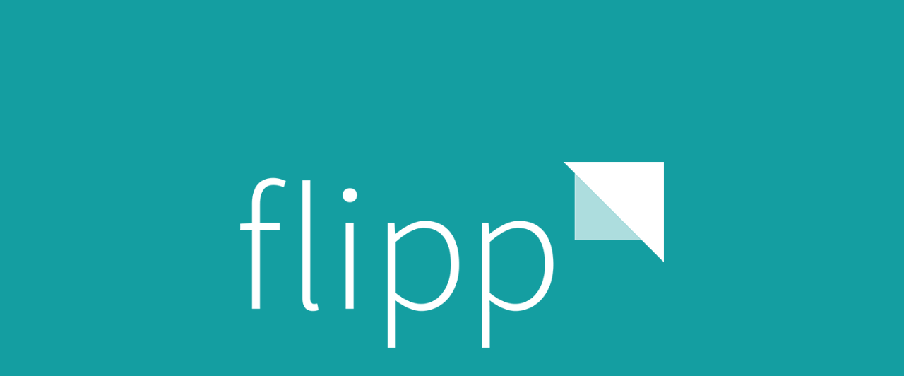

--- FILE ---
content_type: text/html; charset=utf-8
request_url: https://reader.flipp.dk/html5/reader/production/default.aspx?pubname=&edid=08bb7085-f076-4518-8563-59d7a9ded8f8
body_size: 8248
content:

<!DOCTYPE html>

<html lang="en-US" >
<head>
    <meta charset="UTF-8">
    <meta name="viewport" content="minimal-ui">

    <script>
        function clearCookie(cookieName, cookieDomain) {
            try {
                document.cookie = cookieName + "=;expires=Thu, 01 Jan 1970 00:00:00 GMT;domain=" + cookieDomain + ";path=/";
            }
            catch (ex) {
                console.warn("Unable to clear cookie");
            }
        }
    </script>

    <script type="text/javascript">!(function (o, n) { function $() { ($.q = $.q || []).push(arguments) } $.v = 1, o[n] = o[n] || $ })(window, String.fromCharCode(97, 100, 109, 105, 114, 97, 108)); !(function (t, c, i) { i = t.createElement(c), t = t.getElementsByTagName(c)[0], i.async = 1, i.src = "https://lunchroomlock.com/v2lieYVhiGF8bx9-REoAj8zMyiJkKKKcr0nAKXBFvaZ9fQwIoC0LWiAo", t.parentNode.insertBefore(i, t) })(document, "script");; !(function (o, t, n, c) { function e(n) { (function () { try { return (localStorage.getItem("v4ac1eiZr0") || "").split(",")[4] > 0 } catch (o) { } return !1 })() && (n = o[t].pubads()) && n.setTargeting("admiral-engaged", "true") } (c = o[t] = o[t] || {}).cmd = c.cmd || [], typeof c.pubads === n ? e() : typeof c.cmd.unshift === n ? c.cmd.unshift(e) : c.cmd.push(e) })(window, "googletag", "function");</script>

    

        <script>
            loggedIn = "False";

            var isEditionApp = 'false' == "true" ? true : false;
            if (isEditionApp) {
                EDITIONAPP = true;
                if (1 > 1) {
                    NEWPWA = true;
                }
            }

            // Post message listeners
            window.addEventListener('message', function (event) {
                if (event.data == 'editionAppLoaded') {
                    EDITIONAPP = true;
                }
                else if (event.data == "loggedIn") {
                    loggedIn = "true";
                }
            });

            // fix for empty user agents
            if (!window.navigator.userAgent) {
                Object.defineProperty(navigator, 'userAgent', {
                    get: function () { return 'Mozilla/5.0 (iPhone; CPU iPhone OS 5_0_1 like Mac OS X) AppleWebKit/534.46 (KHTML, like Gecko) Version/5.1 Mobile/9A405 Safari/7534.48.3'; }
                });
            }
    </script>

    <title>Ditt Bryllup</title>
    <script src="https://pdfjs.pagesuite.com/versions/2.8.335-PS/pdf.min.js" onload="typeof pdfjsLib != 'undefined' && !!pdfjsLib ? PDFJS = pdfjsLib : ''"></script>
    <script src="https://reader.flipp.dk/html5/reader/builds/3/41/1/resources/js/functions.js?b=d6583838-19f8-407d-a176-2399dad14db0"></script>
    
        <script type="text/javascript" src="resources/js/jquery-1.11.2.min.js"></script>
    
    <script src="resources/js/jquery-ui.min.js"></script>
    <script src="resources/js/crypto-js/3.1.2/aes.js"></script>
    <link rel="stylesheet" href="resources/css/jquery-ui.min.css" />
    <link rel="stylesheet" href="resources/css/jquery-ui.theme.min.css" />
    <link rel="stylesheet" href="resources/css/jquery-ui.structure.min.css" />
    <link rel="stylesheet" href="resources/css/css/font-awesome.min.css" />

    <link rel="stylesheet" type="text/css" href="https://reader.flipp.dk/html5/reader/builds/3/41/1/resources/css/reader.css?b=d6583838-19f8-407d-a176-2399dad14db0" />
    <link rel="stylesheet" type="text/css" href="https://reader.flipp.dk/html5/reader/builds/3/41/1/resources/css/media.css?b=d6583838-19f8-407d-a176-2399dad14db0" />
    <link rel="stylesheet" type="text/css" href="https://reader.flipp.dk/html5/reader/builds/3/41/1/resources/css/desktop.css?cb=20241203&b=d6583838-19f8-407d-a176-2399dad14db0" />
    <link rel="stylesheet" type="text/css" href="https://reader.flipp.dk/html5/reader/builds/3/41/1/resources/css/article.css?b=d6583838-19f8-407d-a176-2399dad14db0" />

    <script src="resources/js/clipboard.min.js"></script>
    <script src="resources/js/youtube_iframe_api.js"></script>
    <script src="resources/js/froogaloop2.min.js?cb=1"></script>
    <script src="resources/js/vimeoplayer.js"></script>
    <script src="//imasdk.googleapis.com/js/sdkloader/ima3.js"></script>
    <script src="resources\js\inert-polyfill.js"></script>

    <script src="resources/js/video.js"></script>
    <link rel="stylesheet" type="text/css" href="resources/css/video.css" />
    
    <link rel="shortcut icon" href="https://media.cdn.pagesuite.com/psapps/dev/images/8/1024x1024_flipp_app_icon.png" /><link rel="apple-touch-icon" sizes="128x128" href="https://media.cdn.pagesuite.com/psapps/dev/images/8/1024x1024_flipp_app_icon.png" />

    <!-- Custom CSS -->
    <link rel="stylesheet" type="text/css" href="resources/css/flipp.css" />

     
    <!-- Sharing Data -->
    <meta property="og:type" content="website" />
    <meta property="og:title" content="Ditt Bryllup" />
    <meta property="og:description" content="Ditt Bryllup - 14/02/2020" />
    <meta property="og:image" content="https://edition.pagesuite.com/get_image.aspx?w=280&eid=08bb7085-f076-4518-8563-59d7a9ded8f8&pnum=1" />
	

    <meta name="twitter:card" content="summary" />
    <meta name="twitter:title" content="Ditt Bryllup" />
    <meta name="twitter:description" content="Ditt Bryllup - 14/02/2020" />
    <meta name="twitter:image" content="https://edition.pagesuite.com/get_image.aspx?w=280&eid=08bb7085-f076-4518-8563-59d7a9ded8f8&pnum=1" />
    
    <script>
        buildguid = "d6583838-19f8-407d-a176-2399dad14db0";
        versionDirectory = "3/41/1/";
        versionNumber = "3.41.1";
        pdfDirectory = "https://pdfjs.pagesuite.com/versions/2.8.335-PS";
        readerType = "desktop";
	    name = "Ditt Bryllup";
        publicationguid = "2d79d4eb-a921-4b55-b4c3-6c88b763fe6e";
	    startingSection = "";
        editionguid = "08bb7085-f076-4518-8563-59d7a9ded8f8";
        pageNumber = "";
        artGuid = "";
        startAtSection = "";
        publicationName = "Ditt Bryllup";
        editionName = "14/02/2020";
        editionType = "previous edition";
        latestLM = 63898161151867;
        editionModified = "2025/11/08/01/12/31";
        publishDate = "2020/02/14/12/00/00";
        publishDateTime = "2020-02-14T00:00:00.0000000Z"
        editionDate = "02/14/2020";
        customHelperName = "";
        startpageNumber = 1;
        customCSS = "cmVzb3VyY2VzL2Nzcy9mbGlwcC5jc3M=";
        hasSplashScreenDuration = "False";
        splashScreenDuration = "5";
        verify = "false";

        if (pageNumber != "")
        {
            startpageNumber = pageNumber;
        }

        loadMediaEveryPage = false;

        trackOmniture = "False";
        stage = true;
        paywall = false;
        videoFull = false;
        version = "production";
        isShared = "False".toLowerCase();

        splashScreenDuration = parseInt("5") * 1000;
        var onLoadTime = Date.now();
        //var splashInterval = setInterval(function () { clearSplash() }, splashScreenDuration);

        var editionDomain = "http://edition.pagesuite.com/";
        var hostName = "reader.flipp.dk";
        var reports = "https://reports.pagesuite.com/";
        var visitorguid = "90776f14-649d-483d-a286-7a26d7a91af0";

        /* ------------------ Article text size -------------------- */
        if (localStorage.getItem("fontEm" + publicationguid) != null) {
            //fontEm = parseInt(localStorage.getItem("fontEm" + publicationguid));
        }

        function clearSplash() {
            //clearInterval(splashInterval);
            if (hasSplashScreenDuration.toLowerCase() == "true") {
                clearSplashFromTimeout(splashScreenDuration, onLoadTime);
            } else {
                $(".splashScreenContainer").remove();
                triggerSplashscreenClearEvent();
            }
        }

        function clearSplashFromTimeout(duration, start) {
            var now = Date.now();
            if (start + duration < now) {
                $(".splashScreenContainer").remove();
                triggerSplashscreenClearEvent();
            } else {
                var timeout = start + duration - now;
                setTimeout(function () {
                    $(".splashScreenContainer").remove();
                    triggerSplashscreenClearEvent();
                }, timeout);
            }
        }

        function triggerSplashscreenClearEvent() {
            try {
                var eventLabel = "com.pagesuite.replica.splashScreenRemoved";

                // Check IE
                if (navigator.userAgent.indexOf("Trident") >= 0) {
                    event = document.createEvent("CustomEvent");

                    event.initCustomEvent(eventLabel, false, false, {
                    })
                    window.dispatchEvent(event);
                }
                else {
                    event = new CustomEvent(eventLabel, {});
                    //console.log(event);
                    window.dispatchEvent(event);
                }
            }
            catch (ex) {
                console.warn("triggerSplashscreenClearEvent", ex);
            }
        }

    </script>

    <!--Googletag Script-->
    <script>var googletag = googletag || {}; googletag.cmd = googletag.cmd || [];(function() {  var gads = document.createElement("script"); gads.async = true; gads.type = "text/javascript"; var useSSL = "https:" == document.location.protocol;gads.src = (useSSL ? "https:" : "http:") + "//www.googletagservices.com/tag/js/gpt.js"; var node = document.getElementsByTagName("script")[0]; node.parentNode.insertBefore(gads, node); })(); </script>
    <script>
        function iOSVersion() {
            if (window.MSStream) {
                // There is some iOS in Windows Phone...
                // https://msdn.microsoft.com/en-us/library/hh869301(v=vs.85).aspx
                return false;
            }
            var match = (navigator.appVersion).match(/OS (\d+)_(\d+)_?(\d+)?/),
                version;

            if (match !== undefined && match !== null) {
                version = [
                  parseInt(match[1], 10),
                  parseInt(match[2], 10),
                  parseInt(match[3] || 0, 10)
                ];
                return parseFloat(version.join('.'));
            }

            return false;
        }
    </script>

    
	    <!-- Custom JS Scripts -->
    <script src="resources/js/flipp_tracking.js" ></script>
    

        <!-- Data layer setup -->
    
        <!-- GTM Source -->
        
    <!--Mather Setup -->
    

    


    <style type="text/css">
        /**
        * Example of an initial loading indicator.
        * It is recommended to keep this as minimal as possible to provide instant feedback
        * while other resources are still being loaded for the first time
        */
        html, body {
            margin:0;
            height: 100%;
            background-color: #ffffff;
        }

        .splashScreenContainer {
            position:absolute;
            width:100%;
            height:100%;

             background-color:#149ea1;
             z-index:10;
        }

        .splashScreen {
            z-index:1;

            position:relative;
            
            width:100%; 
            height:100%; 

            background-repeat:no-repeat;
            background-position:center;
            background-size:cover;
        }

        .backgroundSplash {
            width:60%;
            height:60%;
            max-width:600px;
            max-height:600px;
            margin:auto;
            background-repeat:no-repeat;
            background-position:center;
            background-size:contain;
        }

        .splashScreenSponsor{
            height:50px;
            width:100%;
            display:none;
        }

        .splashScreenSponsorContainer {
            width:100%;
            height:100%;

            background-repeat:no-repeat;
            background-position:center;
            background-size: contain;
        }

        .splashScreenSponsorImage {
            width:100%;
            height:100%;
            z-index: 10;
            position: relative;
        }
        .splashscreenSponsorUrl {
            width:100%;
            height:100%;
            text-align:center;
        }

        .splashScreenSponsorDFP {
            width:100%;
            height:100%;
        }

        .splashScreenContainer.hasSponsor .splashScreen{
            max-height:calc(100% - 70px);
        }

        .splashScreenContainer.hasSponsor .splashScreenSponsor{
            display:block;
        }

        .splashScreenSponsor.image .splashScreenSponsorDFP {
            display:none;
        }

        .splashScreenSponsor.dfp .splashScreenSponsorImage {
            display:none;
        }

        .splashScreenSponsorContainer {
            display:none;
        }
        .splashScreenSponsorContainer.phone {
            display:block;
        }

        .splashScreenContainer.loadingWheel .splashScreenImage {
            display:none;
        }

        .splashScreenLoading {
            display:none;
        }

        .splashScreenContainer.loadingWheel .splashScreenLoading {
            display:block;
        }

        .tileDiv canvas {
            -webkit-transform-origin: 0px 0px !important;
            -moz-transform-origin: 0px 0px !important;
            -ms-transform-origin: 0px 0px !important;
        }

        .versionContainer {
            position:absolute;
            bottom:10px;
            right:10px;
        }

        .versionContainer.white {
            color:white;
        }

                        .splashScreenSponsorDFP {
            width:100%;
            height:250px;
            /*position:absolute;
            bottom:0px;
            margin:20px auto;
            padding-top:25%;*/
            z-index:9999;
        }

        
        .showDfp{
            display:block !important;
        }

        #splashAdvert{
            margin:auto;
        }

        .popoverTopBar .readermenushareitem {
	        float:unset !important
	    }

        @media (min-width:768px) {

            .splashScreenSponsor {
                height:100px;
            }

            .splashScreenContainer.hasSponsor .splashScreen{
                max-height:calc(100% - 200px);
            }

            .splashScreenSponsorContainer {
                display:block;
            }
            .splashScreenSponsorContainer.phone {
                display:none;
            }


        }

        @media screen and (orientation: portrait) {
            .splashScreen {
                background-image:url('')
            }
        }

        @media screen and (orientation: landscape) {
            .splashScreen {
                background-image:url('')
            }
        }

        @page {
            size: auto; /* auto is the initial value */
            /* this affects the margin in the printer settings */
            margin: 0mm;
        }

        .splashScreenContainer ~ #ext-viewport {
            display: none !important;
        }

        #optanon {
            max-height: 100%;
            max-width: 100%;
        }

        #optanon-popup-wrapper {
            max-height: 100% !important;
            overflow: scroll !important;
        }


    </style>
      <script type="text/javascript">(function (k) {function t(b) {function c(a, b) { var f = a.length, j, d; for (j = 0; j < f; j++) { d = a[j]; var c = a, e = j, q = void 0; "string" == typeof d && (d = { path: d }); d.shared ? (d.version = d.shared, q = d.shared + d.path) : (G.href = d.path, q = G.href); d.uri = q; d.key = g + "-" + q; h[q] = d; c[e] = d; d.type = b; d.index = j; d.collection = a; d.ready = !1; d.evaluated = !1 } return a } var f; "string" == typeof b ? (f = b, b = H(f)) : f = JSON.stringify(b); var g = b.id, e = g + "-" + I + r, h = {}; this.key = e; this.css = c(b.css, "css"); this.js = c(b.js, "js"); l.microloaded = !0; var n = window.Ext.filterPlatform =
function (a) {function b(a) { var d = /Mobile(\/|\s)/.test(a); return /(iPhone|iPod)/.test(a) || !/(Silk)/.test(a) && /(Android)/.test(a) && (/(Android 2)/.test(a) || d) || /(BlackBerry|BB)/.test(a) && d || /(Windows Phone)/.test(a) } function f(a) { return !b(a) && (/iPad/.test(a) || /Android|Silk/.test(a) || /(RIM Tablet OS)/.test(a) || /MSIE 10/.test(a) && /; Touch/.test(a)) } var j = !1, d = navigator.userAgent, c, h; a = [].concat(a); c = window.location.search.substr(1).split("\x26"); h = {}; var g; for (g = 0; g < c.length; g++) {var e = c[g].split("\x3d");
h[e[0]] = e[1]} if (c = h.platform) return -1 != a.indexOf(c); c = 0; for (h = a.length; c < h; c++) {switch (a[c]) {case "phone": j = b(d); break; case "tablet": j = f(d); break; case "desktop": j = !b(d) && !f(d); break; case "ios": j = /(iPad|iPhone|iPod)/.test(d); break; case "android": j = /(Android|Silk)/.test(d); break; case "blackberry": j = /(BlackBerry|BB)/.test(d); break; case "safari": j = /Safari/.test(d) && !/(BlackBerry|BB)/.test(d); break; case "chrome": j = /Chrome/.test(d); break; case "ie10": j = /MSIE 10/.test(d); break; case "windows": j = /MSIE 10/.test(d) ||
/Trident/.test(d); break; case "tizen": j = /Tizen/.test(d); break; case "firefox": j = /Firefox/.test(d)}if (j) return !0} return !1}; this.css = this.css.filter(function (a) { var b = a.platform, c = a.exclude; a.type = "css"; if (b) { if (n(b) && !n(c)) return l.theme || (l.theme = {}), l.theme.name || (l.theme.name = a.theme || "Default"), !0; a.filtered = !0; return !1 } return !0 }); this.js = this.js.filter(function (a) { var b = a.platform, c = a.exclude; a.type = "js"; return b && (!n(b) || n(c)) ? (a.filtered = !0, !1) : !0 }); this.assets = this.css.concat(this.js); this.getAsset =
    function (a) { return h[a] }; this.store = function () { A(e, f) }
} function B(b, c) { var f = document.createElement("meta"); f.setAttribute("name", b); f.setAttribute("content", c); p.appendChild(f) } function s(b, c, f) {
    var g = new XMLHttpRequest; f = f || J; b = b + (-1 == b.indexOf("?") ? "?" : "\x26") + buildguid;/*Versioning*/if (b.startsWith("http://") || b.startsWith("https://")) {
        b = b.replace("/production/", "/builds/"); b = b.replace("/stage/", "/builds/"); b = b.replace("/dev/", "/builds/"); b = b.replace("/versioning/", "/builds/");
        if (b.indexOf("/resources/") != -1)
        {
            var str = "/resources/";
            var endIndex = b.indexOf(str) + str.length - 1;
            //b = b.splice("/resources/", "https://html5-reader-builds.s3-eu-west-1.amazonaws.com/" + versionDirectory + "resources/");
            b = "https://reader.flipp.dk/html5/reader/builds/" + versionDirectory + "resources" + b.substr(endIndex, b.length - 1)
        } else if (b.indexOf("/app.js?") != null) {
            //b = b.replace("/app.js?", "https://html5-reader-builds.s3-eu-west-1.amazonaws.com/" + versionDirectory + "app.js?");
            b = "https://reader.flipp.dk/html5/reader/builds/" + versionDirectory + "app.js?" + buildguid;
        }
    } else
    {
        b = "https://reader.flipp.dk/html5/reader/builds/" + versionDirectory + b;
    }
    try { g.open("GET", b, !0), g.onreadystatechange = function () { if (4 == g.readyState) { var b = g.status, e = g.responseText; 200 <= b && 300 > b || 304 == b || 0 == b && 0 < e.length ? c(e) : f() } }, g.send(null) } catch (e) { f() }
} function P(b, c) {
    var f = m.createElement("iframe");
v.push({ iframe: f, callback: c }); f.src = b + ".html"; f.style.cssText = "width:0;height:0;border:0;position:absolute;z-index:-999;visibility:hidden"; m.body.appendChild(f)} function K(b, c, f) {var g = !!b.shared; if (b.remote) if ("js" === b.type) {var g = b.uri, e = function () { c("") }, h = document.createElement("script"); h.src = g; h.type = "text/javascript"; h.charset = "UTF-8"; h.onerror = f; "addEventListener" in h ? h.onload = e : "readyState" in h ? h.onreadystatechange = function () { ("loaded" === this.readyState || "complete" === this.readyState) && e() } :
h.onload = e; p.appendChild(h)} else f = b.uri, g = document.createElement("link"), g.rel = "stylesheet", g.href = f, p.appendChild(g), c(""); else {if (!g && b.version && b.version.length) {var n = c, a = b.version, z = a.length, u, j; c = function (d) {j = d.substring(0, 1); "/" == j ? d.substring(2, z + 2) !== a && (u = !0) : "f" == j ? d.substring(10, z + 10) !== a && (u = !0) : "." == j && d.substring(1, z + 1) !== a && (u = !0); n(d);}
} (g ? P : s)(b.uri, c, f)}} function M(b) { var c = b.data; b = b.source.window; var f, e, l, h; f = 0; for (e = v.length; f < e; f++)if (l = v[f], h = l.iframe, h.contentWindow === b) { l.callback(c); m.body.removeChild(h); v.splice(f, 1); break } } function C(b) { "undefined" != typeof console && (console.error || console.log).call(console, b) } function A(b, c) {/*try{w.setItem(b,c)}catch(f){w&&(f.code==f.QUOTA_EXCEEDED_ERR&&D)&&C("LocalStorage Quota exceeded, cannot store "+b+" locally")}*/ } function x(b) { return null;/*try{return w.getItem(b)}catch(c){return null}*/ }
function E(b) {function c(a, b) { var c = a.collection, j = a.index, d = c.length, e; a.ready = !0; a.content = b; for (e = j - 1; 0 <= e; e--)if (a = c[e], !a.filtered && (!a.ready || !a.evaluated)) return; for (e = j; e < d; e++)if (a = c[e], a.ready) a.evaluated || f(a); else break } function f(a) {a.evaluated = !0; if ("js" == a.type) try { a.content = a.content + "\n//# sourceURL\x3d" + a.uri + "\n", eval.call(window, a.content) } catch (b) { C("Error evaluating " + a.uri + " with message: " + b) } else {var c = m.createElement("style"), e; c.type = "text/css"; a.content = a.content + "\n/*# sourceURL\x3d" +
a.uri + " */\n"; c.textContent = a.content; "id" in a && (c.id = a.id); "disabled" in a && (c.disabled = a.disabled); e = document.createElement("base"); e.href = a.path.replace(/\/[^\/]*$/, "/"); p.appendChild(e); p.appendChild(c); p.removeChild(e)} delete a.content; 0 == --h && g()} function g() {function a() { h && c() } function c() { var a = l.onUpdated || J; if ("onSetup" in l) l.onSetup(a); else a() } function f() { n.store(); g.forEach(function (a) { A(a.key, a.content) }); c() } function j(a, b) { a.content = b; 0 == --p && (e.status == e.IDLE ? f() : k = f) } function d() {N("online",
d, !1); s(r, function (c) {D = n = new t(c); var d; n.assets.forEach(function (a) { d = b.getAsset(a.uri); (!d || a.version !== d.version) && g.push(a) }); p = g.length; 0 == p ? e.status == e.IDLE ? a() : k = a : g.forEach(function (a) {function c() { K(a, function (b) { j(a, b) }) } var d = b.getAsset(a.uri), e = a.path, f = a.update; !d || !f || null === x(a.key) || "delta" != f ? c() : s("deltas/" + e + "/" + d.version + ".json", function (b) {try {var c = a, d; var e = x(a.key), f = H(b); b = []; var g, h, k; if (0 === f.length) d = e; else {h = 0; for (k = f.length; h < k; h++)g = f[h], "number" === typeof g ? b.push(e.substring(g,
g + f[++h])) : b.push(g); d = b.join("")} j(c, d)} catch (l) { C("Malformed delta content received for " + a.uri) }}, c)})})} var g = [], h = !1, k = function () { }, m = function () { e.swapCache(); h = !0; k() }, p; N("message", M, !1); if (e.status == e.UPDATEREADY) m(); else if (e.status == e.CHECKING || e.status == e.DOWNLOADING) e.onupdateready = m, e.onnoupdate = e.onobsolete = function () { k() }; !1 !== navigator.onLine ? d() : F("online", d, !1)} var k = b.assets, h = k.length, n; D = b; F("message", M, !1); 0 == h ? g() : k.forEach(function (a) {var b = x(a.key); null === b ? K(a, function (b) {a.remote ||
A(a.key, b); c(a, b)}, function () { c(a, "") }) : c(a, b)})} function O(b) {if (navigator.userAgent.match(/IEMobile\/10\.0/)) { var c = document.createElement("style"); c.appendChild(document.createTextNode("@media screen and (orientation: portrait) {@-ms-viewport {width: 320px !important;}}@media screen and (orientation: landscape) {@-ms-viewport {width: 560px !important;}}")); document.getElementsByTagName("head")[0].appendChild(c) } c = /MSIE 10/.test(navigator.userAgent) ? /interactive|complete|loading|loaded/ : /interactive|complete|loaded/;
null !== m.readyState.match(c) ? E(b) : F("DOMContentLoaded", function () { navigator.standalone ? setTimeout(function () { setTimeout(function () { E(b) }, 1000) }, 1) : setTimeout(function () { E(b) }, 1000) }, !1)} var J = function () { }, v = [], m = k.document, p = m.head || m.getElementsByTagName("head")[0], F = k.addEventListener, N = k.removeEventListener, H = JSON.parse, G = m.createElement("a"), y = m.location, I = y.protocol + "//" + y.hostname + y.pathname + y.search, r = "app.json", L = !1, D, e, w; try { e = k.applicationCache, w = k.localStorage } catch (Q) { } if ("undefined" === typeof k.Ext) var l =k.Ext = {}; l.blink = function (b) { var c = x(b.id + "-" + I + r); B("viewport", "width\x3ddevice-width, initial-scale\x3d1.0, maximum-scale\x3d1.0, minimum-scale\x3d1.0, user-scalable\x3dno"); B("apple-mobile-web-app-capable", "yes"); B("apple-touch-fullscreen", "yes"); c ? (b = new t(c), O(b)) : s(r, function (c) { b = new t(c); b.store(); O(b) }) }})(this); Ext.blink({ id: buildguid });</script>
</head>
<body class="">
    <div class="splashScreenContainer ">
        <div class="splashScreen splashScreenImage">
            <div class='backgroundSplash' style="background-image:url('https://media.cdn.pagesuite.com/psapps/dev/images/8/Logo_negativ_final2.png');position:absolute;left:50%;top:50%;transform:translate3d(-50%, -50%, 0px);-webkit-transform:translate3d(-50%, -50%, 0px);-moz-transform:translate3d(-50%, -50%, 0px);-ms-transform:translate3d(-50%, -50%, 0px);" ></div>
        </div>

        <div class="splashScreen splashScreenLoading" style="position:absolute; display:table; width:100%; height:100%;">
            <div style="display:table-cell; vertical-align:middle; text-align:center">
                <div>
                    <img class="mainSplashLogo" src="" style="max-width:75%">
                </div>
                <div class="mainSplashSpinner" style="background-image:url(''); display:inline-block; background-repeat:no-repeat; background-size:contain; margin:auto"><img class="mainSplashLoading" src="" style="height:40px; margin:8px 10px 5px 5px"></div>
                <div class="extraContent"></div>
            </div>
        </div>

        <!--<div class="backgroundSponsor" style="background-image:url();"></div>-->
        <div class="splashScreenSponsor image">
            <div id="sponsorImage" class="splashScreenSponsorImage">
                <a href="" target="_blank"><div class="splashScreenSponsorContainer" style="background-image:url('');" >
                
                </div></a>

                <a href="" target="_blank"><div class="splashScreenSponsorContainer phone" style="background-image:url('');" >
                
                </div></a>
            </div>
            <div class="splashscreenSponsorUrl">
                <div class="splashScreenSponsorContainer"><iframe width='728' height="90" style='border:none;' scrolling='no' src=""></iframe></div>
                <div class="splashScreenSponsorContainer phone"><iframe width="320" height="30" style='border:none;' scrolling='no' src=""></iframe></div>
            </div>
            <div class="splashScreenSponsorDFP " style="position:absolute;bottom:25px;">
                <div id="splashAdvert" style="width: 300px; height: 250px">
                    
                </div>
            </div>
        </div>
    </div>
    <div class="printContainer">
    </div>
    <div style="display: none">
        
    </div>

    <script>
        function preventDefaultBehaviour(e) {
            e.preventDefault();
        }

        $(".splashScreen").on("touchmove", preventDefaultBehaviour);
    </script>
</body>
</html>


--- FILE ---
content_type: text/css
request_url: https://reader.flipp.dk/html5/reader/builds/3/41/1/resources/css/desktop.css?cb=20241203&b=d6583838-19f8-407d-a176-2399dad14db0
body_size: 320
content:
.toolbarIconSmall {
    display:none;
}

.toolbarIcon {
     max-width:175px;
     min-width:30px !important;
     width:175px;
}

.toolbarZoomBar {
     position:relative;
     /*-webkit-box-flex: 1;
     display: -webkit-box;
     width:175px;*/
     width:20%;
     max-width:175px
}

.toolbarRightContainer .x-inner {
    display:block !important;
}

@media screen and (max-width: 1150px) {
    .toolbarIcon {
        width: 30px !important;
        /*-webkit-box-flex: 0;*/
        /*display:none;*/
    }

    .toolbarZoomBar {
        /*-webkit-box-flex: 1;
        display: -webkit-box;
        display:flex;
        flex:1;*/
    }

    .hasSmallLogo {
        display:none !important;
    }
}

@media screen and (max-width: 1200px) {
    .toolbarIcon {
        width:30px;
    }

    .toolbarIconLarge {
        display:none !important;
    }

    .toolbarIconSmall {
        /*display:none;*/
        display:inline-block;
    }

    .hasSmallLogo {
        display:none !important;
    }
}

.zoomBtn:hover{
    cursor:pointer;
}

#desktopToolbar{
    z-index: 2!important;
}

#readerViewController [id^="ext-layoutview-"], #readerViewController [id^="ext-layouttextview-"] {
    z-index: 2!important;
  }


--- FILE ---
content_type: application/javascript
request_url: https://reader.flipp.dk/html5/reader/production/resources/js/vimeoplayer.js
body_size: 5215
content:
/*! @vimeo/player v2.0.1 | (c) 2016 Vimeo | MIT License | https://github.com/vimeo/player.js */
!function (e, t) { "object" == typeof exports && "undefined" != typeof module ? module.exports = t() : "function" == typeof define && define.amd ? define(t) : (e.Vimeo = e.Vimeo || {}, e.Vimeo.Player = t()) }(this, function () { "use strict"; function e(e, t) { return t = { exports: {} }, e(t, t.exports), t.exports } function t(e, t, n) { var r = T.get(e.element) || {}; t in r || (r[t] = []), r[t].push(n), T.set(e.element, r) } function n(e, t) { var n = T.get(e.element) || {}; return n[t] || [] } function r(e, t, n) { var r = T.get(e.element) || {}; if (!r[t]) return !0; if (!n) return r[t] = [], T.set(e.element, r), !0; var i = r[t].indexOf(n); return i !== -1 && r[t].splice(i, 1), T.set(e.element, r), r[t] && 0 === r[t].length } function i(e, t) { var i = n(e, t); if (i.length < 1) return !1; var o = i.shift(); return r(e, t, o), o } function o(e, t) { var n = T.get(e); T.set(t, n), T.delete(e) } function u(e, t) { return 0 === e.indexOf(t.toLowerCase()) ? e : "" + t.toLowerCase() + e.substr(0, 1).toUpperCase() + e.substr(1) } function a(e) { return e instanceof window.HTMLElement } function s(e) { return !isNaN(parseFloat(e)) && isFinite(e) && Math.floor(e) == e } function c(e) { return /^(https?:)?\/\/(player.)?vimeo.com(?=$|\/)/.test(e) } function f() { var e = arguments.length > 0 && void 0 !== arguments[0] ? arguments[0] : {}, t = e.id, n = e.url, r = t || n; if (!r) throw new Error("An id or url must be passed, either in an options object or as a data-vimeo-id or data-vimeo-url attribute."); if (s(r)) return "https://vimeo.com/" + r; if (c(r)) return r.replace("http:", "https:"); if (t) throw new TypeError("“" + t + "” is not a valid video id."); throw new TypeError("“" + r + "” is not a vimeo.com url.") } function l(e) { var t = arguments.length > 1 && void 0 !== arguments[1] ? arguments[1] : {}; return _.reduce(function (t, n) { var r = e.getAttribute("data-vimeo-" + n); return (r || "" === r) && (t[n] = "" === r ? 1 : r), t }, t) } function h(e) { var t = arguments.length > 1 && void 0 !== arguments[1] ? arguments[1] : {}; return new Promise(function (n, r) { if (!c(e)) throw new TypeError("“" + e + "” is not a vimeo.com url."); var i = "https://vimeo.com/api/oembed.json?url=" + encodeURIComponent(e); for (var o in t) t.hasOwnProperty(o) && (i += "&" + o + "=" + encodeURIComponent(t[o])); var u = "XDomainRequest" in window ? new XDomainRequest : new XMLHttpRequest; u.open("GET", i, !0), u.onload = function () { if (404 === u.status) return void r(new Error("“" + e + "” was not found.")); if (403 === u.status) return void r(new Error("“" + e + "” is not embeddable.")); try { var t = JSON.parse(u.responseText); n(t) } catch (e) { r(e) } }, u.onerror = function () { var e = u.status ? " (" + u.status + ")" : ""; r(new Error("There was an error fetching the embed code from Vimeo" + e + ".")) }, u.send() }) } function d(e, t) { var n = e.html; if (!t) throw new TypeError("An element must be provided"); if (null !== t.getAttribute("data-vimeo-initialized")) return t.querySelector("iframe"); var r = document.createElement("div"); return r.innerHTML = n, t.appendChild(r.firstChild), t.setAttribute("data-vimeo-initialized", "true"), t.querySelector("iframe") } function v() { var e = arguments.length > 0 && void 0 !== arguments[0] ? arguments[0] : document, t = [].slice.call(e.querySelectorAll("[data-vimeo-id], [data-vimeo-url]")), n = function (e) { "console" in window && console.error && console.error("There was an error creating an embed: " + e) }; t.forEach(function (e) { try { if (null !== e.getAttribute("data-vimeo-defer")) return; var t = l(e), r = f(t); h(r, t).then(function (t) { return d(t, e) }).catch(n) } catch (e) { n(e) } }) } function p(e) { return "string" == typeof e && (e = JSON.parse(e)), e } function y(e, t, n) { if (e.element.contentWindow.postMessage) { var r = { method: t }; void 0 !== n && (r.value = n); var i = parseFloat(navigator.userAgent.toLowerCase().replace(/^.*msie (\d+).*$/, "$1")); i >= 8 && i < 10 && (r = JSON.stringify(r)), e.element.contentWindow.postMessage(r, e.origin) } } function m(e, t) { t = p(t); var o = [], u = void 0; if (t.event) { if ("error" === t.event) { var a = n(e, t.data.method); a.forEach(function (n) { var i = new Error(t.data.message); i.name = t.data.name, n.reject(i), r(e, t.data.method, n) }) } o = n(e, "event:" + t.event), u = t.data } else if (t.method) { var s = i(e, t.method); s && (o.push(s), u = t.value) } o.forEach(function (t) { try { if ("function" == typeof t) return void t.call(e, u); t.resolve(u) } catch (e) { } }) } function g(e, t) { if (!(e instanceof t)) throw new TypeError("Cannot call a class as a function") } var w = "undefined" != typeof Array.prototype.indexOf, k = "undefined" != typeof window.postMessage; if (!w || !k) throw new Error("Sorry, the Vimeo Player API is not available in this browser."); var b = "undefined" != typeof window ? window : "undefined" != typeof global ? global : "undefined" != typeof self ? self : {}, E = (e(function (e, t) { !function (e) { function t(e, t) { function r(e) { return this && this.constructor === r ? (this._keys = [], this._values = [], this._itp = [], this.objectOnly = t, void (e && n.call(this, e))) : new r(e) } return t || w(e, "size", { get: y }), e.constructor = r, r.prototype = e, r } function n(e) { this.add ? e.forEach(this.add, this) : e.forEach(function (e) { this.set(e[0], e[1]) }, this) } function r(e) { return this.has(e) && (this._keys.splice(g, 1), this._values.splice(g, 1), this._itp.forEach(function (e) { g < e[0] && e[0]-- })), -1 < g } function i(e) { return this.has(e) ? this._values[g] : void 0 } function o(e, t) { if (this.objectOnly && t !== Object(t)) throw new TypeError("Invalid value used as weak collection key"); if (t != t || 0 === t) for (g = e.length; g-- && !k(e[g], t) ;); else g = e.indexOf(t); return -1 < g } function u(e) { return o.call(this, this._values, e) } function a(e) { return o.call(this, this._keys, e) } function s(e, t) { return this.has(e) ? this._values[g] = t : this._values[this._keys.push(e) - 1] = t, this } function c(e) { return this.has(e) || this._values.push(e), this } function f() { (this._keys || 0).length = this._values.length = 0 } function l() { return p(this._itp, this._keys) } function h() { return p(this._itp, this._values) } function d() { return p(this._itp, this._keys, this._values) } function v() { return p(this._itp, this._values, this._values) } function p(e, t, n) { var r = [0], i = !1; return e.push(r), { next: function () { var o, u = r[0]; return !i && u < t.length ? (o = n ? [t[u], n[u]] : t[u], r[0]++) : (i = !0, e.splice(e.indexOf(r), 1)), { done: i, value: o } } } } function y() { return this._values.length } function m(e, t) { for (var n = this.entries() ; ;) { var r = n.next(); if (r.done) break; e.call(t, r.value[1], r.value[0], this) } } var g, w = Object.defineProperty, k = function (e, t) { return e === t || e !== e && t !== t }; "undefined" == typeof WeakMap && (e.WeakMap = t({ delete: r, clear: f, get: i, has: a, set: s }, !0)), "undefined" != typeof Map && "function" == typeof (new Map).values && (new Map).values().next || (e.Map = t({ delete: r, has: a, get: i, set: s, keys: l, values: h, entries: d, forEach: m, clear: f })), "undefined" != typeof Set && "function" == typeof (new Set).values && (new Set).values().next || (e.Set = t({ has: u, add: c, delete: r, clear: f, keys: h, values: h, entries: v, forEach: m })), "undefined" == typeof WeakSet && (e.WeakSet = t({ delete: r, add: c, clear: f, has: u }, !0)) }("undefined" != typeof t && "undefined" != typeof b ? b : window) }), e(function (e) { var t = "function" == typeof Symbol && "symbol" == typeof Symbol.iterator ? function (e) { return typeof e } : function (e) { return e && "function" == typeof Symbol && e.constructor === Symbol && e !== Symbol.prototype ? "symbol" : typeof e }; !function (t, n, r) { n[t] = n[t] || r(), "undefined" != typeof e && e.exports ? e.exports = n[t] : "function" == typeof define && define.amd && define(function () { return n[t] }) }("Promise", "undefined" != typeof b ? b : b, function () { function e(e, t) { d.add(e, t), h || (h = p(d.drain)) } function n(e) { var n, r = "undefined" == typeof e ? "undefined" : t(e); return null == e || "object" != r && "function" != r || (n = e.then), "function" == typeof n && n } function r() { for (var e = 0; e < this.chain.length; e++) i(this, 1 === this.state ? this.chain[e].success : this.chain[e].failure, this.chain[e]); this.chain.length = 0 } function i(e, t, r) { var i, o; try { t === !1 ? r.reject(e.msg) : (i = t === !0 ? e.msg : t.call(void 0, e.msg), i === r.promise ? r.reject(TypeError("Promise-chain cycle")) : (o = n(i)) ? o.call(i, r.resolve, r.reject) : r.resolve(i)) } catch (e) { r.reject(e) } } function o(t) { var i, a = this; if (!a.triggered) { a.triggered = !0, a.def && (a = a.def); try { (i = n(t)) ? e(function () { var e = new s(a); try { i.call(t, function () { o.apply(e, arguments) }, function () { u.apply(e, arguments) }) } catch (t) { u.call(e, t) } }) : (a.msg = t, a.state = 1, a.chain.length > 0 && e(r, a)) } catch (e) { u.call(new s(a), e) } } } function u(t) { var n = this; n.triggered || (n.triggered = !0, n.def && (n = n.def), n.msg = t, n.state = 2, n.chain.length > 0 && e(r, n)) } function a(e, t, n, r) { for (var i = 0; i < t.length; i++) !function (i) { e.resolve(t[i]).then(function (e) { n(i, e) }, r) }(i) } function s(e) { this.def = e, this.triggered = !1 } function c(e) { this.promise = e, this.state = 0, this.triggered = !1, this.chain = [], this.msg = void 0 } function f(t) { if ("function" != typeof t) throw TypeError("Not a function"); if (0 !== this.__NPO__) throw TypeError("Not a promise"); this.__NPO__ = 1; var n = new c(this); this.then = function (t, i) { var o = { success: "function" != typeof t || t, failure: "function" == typeof i && i }; return o.promise = new this.constructor(function (e, t) { if ("function" != typeof e || "function" != typeof t) throw TypeError("Not a function"); o.resolve = e, o.reject = t }), n.chain.push(o), 0 !== n.state && e(r, n), o.promise }, this.catch = function (e) { return this.then(void 0, e) }; try { t.call(void 0, function (e) { o.call(n, e) }, function (e) { u.call(n, e) }) } catch (e) { u.call(n, e) } } var l, h, d, v = Object.prototype.toString, p = "undefined" != typeof setImmediate ? function (e) { return setImmediate(e) } : setTimeout; try { Object.defineProperty({}, "x", {}), l = function (e, t, n, r) { return Object.defineProperty(e, t, { value: n, writable: !0, configurable: r !== !1 }) } } catch (e) { l = function (e, t, n) { return e[t] = n, e } } d = function () { function e(e, t) { this.fn = e, this.self = t, this.next = void 0 } var t, n, r; return { add: function (i, o) { r = new e(i, o), n ? n.next = r : t = r, n = r, r = void 0 }, drain: function () { var e = t; for (t = n = h = void 0; e;) e.fn.call(e.self), e = e.next } } }(); var y = l({}, "constructor", f, !1); return f.prototype = y, l(y, "__NPO__", 0, !1), l(f, "resolve", function (e) { var n = this; return e && "object" == ("undefined" == typeof e ? "undefined" : t(e)) && 1 === e.__NPO__ ? e : new n(function (t, n) { if ("function" != typeof t || "function" != typeof n) throw TypeError("Not a function"); t(e) }) }), l(f, "reject", function (e) { return new this(function (t, n) { if ("function" != typeof t || "function" != typeof n) throw TypeError("Not a function"); n(e) }) }), l(f, "all", function (e) { var t = this; return "[object Array]" != v.call(e) ? t.reject(TypeError("Not an array")) : 0 === e.length ? t.resolve([]) : new t(function (n, r) { if ("function" != typeof n || "function" != typeof r) throw TypeError("Not a function"); var i = e.length, o = Array(i), u = 0; a(t, e, function (e, t) { o[e] = t, ++u === i && n(o) }, r) }) }), l(f, "race", function (e) { var t = this; return "[object Array]" != v.call(e) ? t.reject(TypeError("Not an array")) : new t(function (n, r) { if ("function" != typeof n || "function" != typeof r) throw TypeError("Not a function"); a(t, e, function (e, t) { n(t) }, r) }) }), f }) })), T = new WeakMap, _ = ["id", "url", "width", "maxwidth", "height", "maxheight", "portrait", "title", "byline", "color", "autoplay", "autopause", "loop", "responsive"], j = function () { function e(e, t) { for (var n = 0; n < t.length; n++) { var r = t[n]; r.enumerable = r.enumerable || !1, r.configurable = !0, "value" in r && (r.writable = !0), Object.defineProperty(e, r.key, r) } } return function (t, n, r) { return n && e(t.prototype, n), r && e(t, r), t } }(), M = new WeakMap, x = new WeakMap, Player = function () { function Player(e) { var t = this, n = arguments.length > 1 && void 0 !== arguments[1] ? arguments[1] : {}; if (g(this, Player), window.jQuery && e instanceof jQuery && (e.length > 1 && window.console && console.warn && console.warn("A jQuery object with multiple elements was passed, using the first element."), e = e[0]), "string" == typeof e && (e = document.getElementById(e)), !a(e)) throw new TypeError("You must pass either a valid element or a valid id."); if ("IFRAME" !== e.nodeName) { var r = e.querySelector("iframe"); r && (e = r) } if ("IFRAME" === e.nodeName && !c(e.getAttribute("src") || "")) throw new Error("The player element passed isn’t a Vimeo embed."); if (M.has(e)) return M.get(e); this.element = e, this.origin = "*"; var i = new E(function (r, i) { var u = function (e) { if (c(e.origin) && t.element.contentWindow === e.source) { "*" === t.origin && (t.origin = e.origin); var n = p(e.data), i = "event" in n && "ready" === n.event, o = "method" in n && "ping" === n.method; return i || o ? (t.element.setAttribute("data-ready", "true"), void r()) : void m(t, n) } }; if (window.addEventListener ? window.addEventListener("message", u, !1) : window.attachEvent && window.attachEvent("onmessage", u), "IFRAME" !== t.element.nodeName) { var a = l(e, n), s = f(a); h(s, a).then(function (n) { var r = d(n, e); return t.element = r, o(e, r), n }).catch(function (e) { return i(e) }) } }); return x.set(this, i), M.set(this.element, this), "IFRAME" === this.element.nodeName && y(this, "ping"), this } return j(Player, [{ key: "callMethod", value: function (e) { var n = this, r = arguments.length > 1 && void 0 !== arguments[1] ? arguments[1] : {}; return new E(function (i, o) { return n.ready().then(function () { t(n, e, { resolve: i, reject: o }), y(n, e, r) }) }) } }, { key: "get", value: function (e) { var n = this; return new E(function (r, i) { return e = u(e, "get"), n.ready().then(function () { t(n, e, { resolve: r, reject: i }), y(n, e) }) }) } }, { key: "set", value: function (e, n) { var r = this; return E.resolve(n).then(function (n) { if (e = u(e, "set"), void 0 === n || null === n) throw new TypeError("There must be a value to set."); return r.ready().then(function () { return new E(function (i, o) { t(r, e, { resolve: i, reject: o }), y(r, e, n) }) }) }) } }, { key: "on", value: function (e, r) { if (!e) throw new TypeError("You must pass an event name."); if (!r) throw new TypeError("You must pass a callback function."); if ("function" != typeof r) throw new TypeError("The callback must be a function."); var i = n(this, "event:" + e); 0 === i.length && this.callMethod("addEventListener", e).catch(function () { }), t(this, "event:" + e, r) } }, { key: "off", value: function (e, t) { if (!e) throw new TypeError("You must pass an event name."); if (t && "function" != typeof t) throw new TypeError("The callback must be a function."); var n = r(this, "event:" + e, t); n && this.callMethod("removeEventListener", e).catch(function (e) { }) } }, { key: "loadVideo", value: function (e) { return this.callMethod("loadVideo", e) } }, { key: "ready", value: function () { var e = x.get(this); return E.resolve(e) } }, { key: "addCuePoint", value: function (e) { var t = arguments.length > 1 && void 0 !== arguments[1] ? arguments[1] : {}; return this.callMethod("addCuePoint", { time: e, data: t }) } }, { key: "removeCuePoint", value: function (e) { return this.callMethod("removeCuePoint", e) } }, { key: "enableTextTrack", value: function (e, t) { if (!e) throw new TypeError("You must pass a language."); return this.callMethod("enableTextTrack", { language: e, kind: t }) } }, { key: "disableTextTrack", value: function () { return this.callMethod("disableTextTrack") } }, { key: "pause", value: function () { return this.callMethod("pause") } }, { key: "play", value: function () { return this.callMethod("play") } }, { key: "unload", value: function () { return this.callMethod("unload") } }, { key: "getAutopause", value: function () { return this.get("autopause") } }, { key: "setAutopause", value: function (e) { return this.set("autopause", e) } }, { key: "getColor", value: function () { return this.get("color") } }, { key: "setColor", value: function (e) { return this.set("color", e) } }, { key: "getCuePoints", value: function () { return this.get("cuePoints") } }, { key: "getCurrentTime", value: function () { return this.get("currentTime") } }, { key: "setCurrentTime", value: function (e) { return this.set("currentTime", e) } }, { key: "getDuration", value: function () { return this.get("duration") } }, { key: "getEnded", value: function () { return this.get("ended") } }, { key: "getLoop", value: function () { return this.get("loop") } }, { key: "setLoop", value: function (e) { return this.set("loop", e) } }, { key: "getPaused", value: function () { return this.get("paused") } }, { key: "getTextTracks", value: function () { return this.get("textTracks") } }, { key: "getVideoEmbedCode", value: function () { return this.get("videoEmbedCode") } }, { key: "getVideoId", value: function () { return this.get("videoId") } }, { key: "getVideoTitle", value: function () { return this.get("videoTitle") } }, { key: "getVideoWidth", value: function () { return this.get("videoWidth") } }, { key: "getVideoHeight", value: function () { return this.get("videoHeight") } }, { key: "getVideoUrl", value: function () { return this.get("videoUrl") } }, { key: "getVolume", value: function () { return this.get("volume") } }, { key: "setVolume", value: function (e) { return this.set("volume", e) } }]), Player }(); return v(), Player });

--- FILE ---
content_type: application/javascript
request_url: https://reader.flipp.dk/html5/reader/production/resources/js/youtube_iframe_api.js
body_size: 726
content:
/* Taken from https://www.youtube.com/iframe_api */
if (!window['YT']) { var YT = { loading: 0, loaded: 0 }; } if (!window['YTConfig']) { var YTConfig = { 'host': 'http://www.youtube.com' }; } if (!YT.loading) { YT.loading = 1; (function () { var l = []; YT.ready = function (f) { if (YT.loaded) { f(); } else { l.push(f); } }; window.onYTReady = function () { YT.loaded = 1; for (var i = 0; i < l.length; i++) { try { l[i](); } catch (e) { } } }; YT.setConfig = function (c) { for (var k in c) { if (c.hasOwnProperty(k)) { YTConfig[k] = c[k]; } } }; var a = document.createElement('script'); a.type = 'text/javascript'; a.id = 'www-widgetapi-script'; a.src = 'https://s.ytimg.com/yts/jsbin/www-widgetapi-vfltcC7GW/www-widgetapi.js'; a.async = true; var b = document.getElementsByTagName('script')[0]; b.parentNode.insertBefore(a, b); })(); }